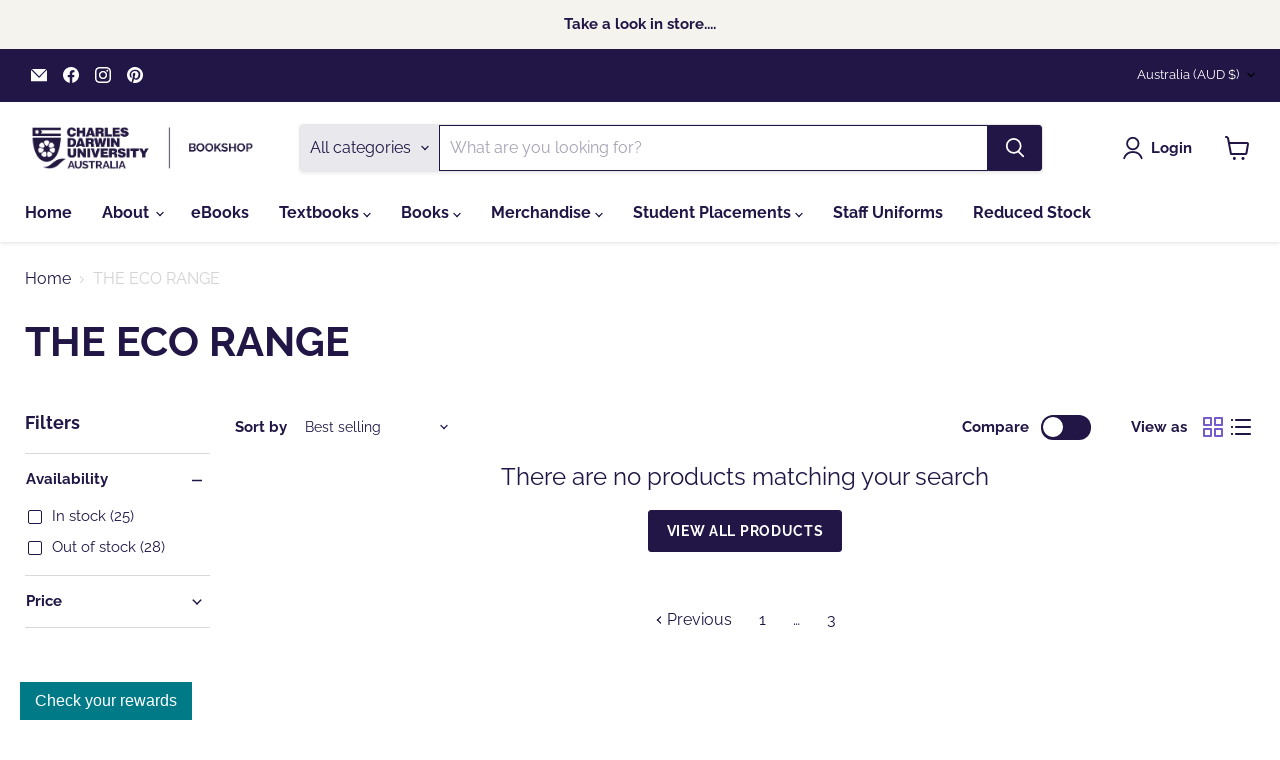

--- FILE ---
content_type: application/javascript
request_url: https://app.marsello.com/Portal/Custom/ScriptToInstall/5cc7871b811f9e1100888c59?aProvId=5cbe70e8811f9e0514a25f57&shop=cdu-bookshop.myshopify.com
body_size: 882
content:
(function() {var s, t; t = document.createElement('script'); t.type = 'text/javascript'; t.async = true; t.id = 'collect-js'; t.setAttribute('collect-url', 'https://app.marsello.com/');t.setAttribute('collect-id', '5cc7871b811f9e1100888c59'); t.setAttribute('collect-provider-id', '5cbe70e8811f9e0514a25f57'); t.setAttribute('label-text', 'Check your rewards'); t.setAttribute('label-style', 'z-index:9999999997; padding:10px 15px; font-weight:400; position:fixed; font-family:Arial, Helvetica, sans-serif; text-decoration:none; cursor:pointer; color:white; font-size:16px; background-color:#007a87; right:auto; left:20px; bottom:0px; '); t.setAttribute('widget-width', '500'); t.setAttribute('widget-height', '500'); t.setAttribute('widget-visible', 'True'); t.setAttribute('widget-translate-enabled', 'True'); t.src = 'https://app.marsello.com/bundles/shopify-widget-min?200916102'; s = document.getElementsByTagName('script')[0]; return s.parentNode.insertBefore(t, s); })();